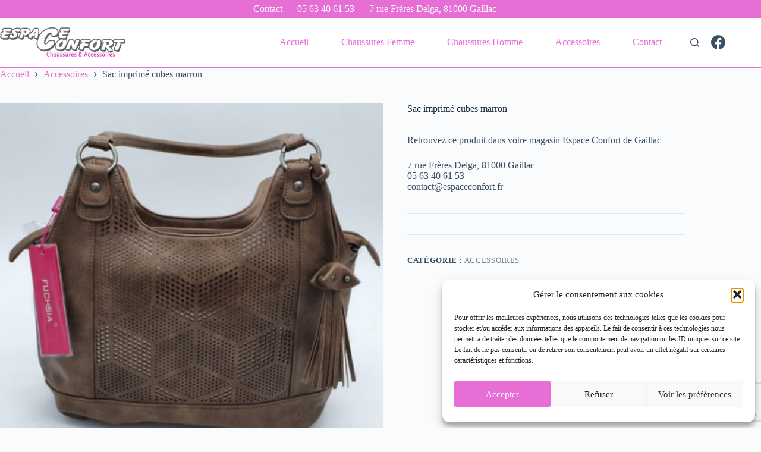

--- FILE ---
content_type: text/html; charset=utf-8
request_url: https://www.google.com/recaptcha/api2/anchor?ar=1&k=6LdLhvAhAAAAAMAX0l3lgiPgmzy6wJYWINrfyqem&co=aHR0cHM6Ly93d3cuZXNwYWNlY29uZm9ydC1nYWlsbGFjLmZyOjQ0Mw..&hl=en&v=PoyoqOPhxBO7pBk68S4YbpHZ&size=invisible&anchor-ms=20000&execute-ms=30000&cb=7oxrmea9b2rt
body_size: 48558
content:
<!DOCTYPE HTML><html dir="ltr" lang="en"><head><meta http-equiv="Content-Type" content="text/html; charset=UTF-8">
<meta http-equiv="X-UA-Compatible" content="IE=edge">
<title>reCAPTCHA</title>
<style type="text/css">
/* cyrillic-ext */
@font-face {
  font-family: 'Roboto';
  font-style: normal;
  font-weight: 400;
  font-stretch: 100%;
  src: url(//fonts.gstatic.com/s/roboto/v48/KFO7CnqEu92Fr1ME7kSn66aGLdTylUAMa3GUBHMdazTgWw.woff2) format('woff2');
  unicode-range: U+0460-052F, U+1C80-1C8A, U+20B4, U+2DE0-2DFF, U+A640-A69F, U+FE2E-FE2F;
}
/* cyrillic */
@font-face {
  font-family: 'Roboto';
  font-style: normal;
  font-weight: 400;
  font-stretch: 100%;
  src: url(//fonts.gstatic.com/s/roboto/v48/KFO7CnqEu92Fr1ME7kSn66aGLdTylUAMa3iUBHMdazTgWw.woff2) format('woff2');
  unicode-range: U+0301, U+0400-045F, U+0490-0491, U+04B0-04B1, U+2116;
}
/* greek-ext */
@font-face {
  font-family: 'Roboto';
  font-style: normal;
  font-weight: 400;
  font-stretch: 100%;
  src: url(//fonts.gstatic.com/s/roboto/v48/KFO7CnqEu92Fr1ME7kSn66aGLdTylUAMa3CUBHMdazTgWw.woff2) format('woff2');
  unicode-range: U+1F00-1FFF;
}
/* greek */
@font-face {
  font-family: 'Roboto';
  font-style: normal;
  font-weight: 400;
  font-stretch: 100%;
  src: url(//fonts.gstatic.com/s/roboto/v48/KFO7CnqEu92Fr1ME7kSn66aGLdTylUAMa3-UBHMdazTgWw.woff2) format('woff2');
  unicode-range: U+0370-0377, U+037A-037F, U+0384-038A, U+038C, U+038E-03A1, U+03A3-03FF;
}
/* math */
@font-face {
  font-family: 'Roboto';
  font-style: normal;
  font-weight: 400;
  font-stretch: 100%;
  src: url(//fonts.gstatic.com/s/roboto/v48/KFO7CnqEu92Fr1ME7kSn66aGLdTylUAMawCUBHMdazTgWw.woff2) format('woff2');
  unicode-range: U+0302-0303, U+0305, U+0307-0308, U+0310, U+0312, U+0315, U+031A, U+0326-0327, U+032C, U+032F-0330, U+0332-0333, U+0338, U+033A, U+0346, U+034D, U+0391-03A1, U+03A3-03A9, U+03B1-03C9, U+03D1, U+03D5-03D6, U+03F0-03F1, U+03F4-03F5, U+2016-2017, U+2034-2038, U+203C, U+2040, U+2043, U+2047, U+2050, U+2057, U+205F, U+2070-2071, U+2074-208E, U+2090-209C, U+20D0-20DC, U+20E1, U+20E5-20EF, U+2100-2112, U+2114-2115, U+2117-2121, U+2123-214F, U+2190, U+2192, U+2194-21AE, U+21B0-21E5, U+21F1-21F2, U+21F4-2211, U+2213-2214, U+2216-22FF, U+2308-230B, U+2310, U+2319, U+231C-2321, U+2336-237A, U+237C, U+2395, U+239B-23B7, U+23D0, U+23DC-23E1, U+2474-2475, U+25AF, U+25B3, U+25B7, U+25BD, U+25C1, U+25CA, U+25CC, U+25FB, U+266D-266F, U+27C0-27FF, U+2900-2AFF, U+2B0E-2B11, U+2B30-2B4C, U+2BFE, U+3030, U+FF5B, U+FF5D, U+1D400-1D7FF, U+1EE00-1EEFF;
}
/* symbols */
@font-face {
  font-family: 'Roboto';
  font-style: normal;
  font-weight: 400;
  font-stretch: 100%;
  src: url(//fonts.gstatic.com/s/roboto/v48/KFO7CnqEu92Fr1ME7kSn66aGLdTylUAMaxKUBHMdazTgWw.woff2) format('woff2');
  unicode-range: U+0001-000C, U+000E-001F, U+007F-009F, U+20DD-20E0, U+20E2-20E4, U+2150-218F, U+2190, U+2192, U+2194-2199, U+21AF, U+21E6-21F0, U+21F3, U+2218-2219, U+2299, U+22C4-22C6, U+2300-243F, U+2440-244A, U+2460-24FF, U+25A0-27BF, U+2800-28FF, U+2921-2922, U+2981, U+29BF, U+29EB, U+2B00-2BFF, U+4DC0-4DFF, U+FFF9-FFFB, U+10140-1018E, U+10190-1019C, U+101A0, U+101D0-101FD, U+102E0-102FB, U+10E60-10E7E, U+1D2C0-1D2D3, U+1D2E0-1D37F, U+1F000-1F0FF, U+1F100-1F1AD, U+1F1E6-1F1FF, U+1F30D-1F30F, U+1F315, U+1F31C, U+1F31E, U+1F320-1F32C, U+1F336, U+1F378, U+1F37D, U+1F382, U+1F393-1F39F, U+1F3A7-1F3A8, U+1F3AC-1F3AF, U+1F3C2, U+1F3C4-1F3C6, U+1F3CA-1F3CE, U+1F3D4-1F3E0, U+1F3ED, U+1F3F1-1F3F3, U+1F3F5-1F3F7, U+1F408, U+1F415, U+1F41F, U+1F426, U+1F43F, U+1F441-1F442, U+1F444, U+1F446-1F449, U+1F44C-1F44E, U+1F453, U+1F46A, U+1F47D, U+1F4A3, U+1F4B0, U+1F4B3, U+1F4B9, U+1F4BB, U+1F4BF, U+1F4C8-1F4CB, U+1F4D6, U+1F4DA, U+1F4DF, U+1F4E3-1F4E6, U+1F4EA-1F4ED, U+1F4F7, U+1F4F9-1F4FB, U+1F4FD-1F4FE, U+1F503, U+1F507-1F50B, U+1F50D, U+1F512-1F513, U+1F53E-1F54A, U+1F54F-1F5FA, U+1F610, U+1F650-1F67F, U+1F687, U+1F68D, U+1F691, U+1F694, U+1F698, U+1F6AD, U+1F6B2, U+1F6B9-1F6BA, U+1F6BC, U+1F6C6-1F6CF, U+1F6D3-1F6D7, U+1F6E0-1F6EA, U+1F6F0-1F6F3, U+1F6F7-1F6FC, U+1F700-1F7FF, U+1F800-1F80B, U+1F810-1F847, U+1F850-1F859, U+1F860-1F887, U+1F890-1F8AD, U+1F8B0-1F8BB, U+1F8C0-1F8C1, U+1F900-1F90B, U+1F93B, U+1F946, U+1F984, U+1F996, U+1F9E9, U+1FA00-1FA6F, U+1FA70-1FA7C, U+1FA80-1FA89, U+1FA8F-1FAC6, U+1FACE-1FADC, U+1FADF-1FAE9, U+1FAF0-1FAF8, U+1FB00-1FBFF;
}
/* vietnamese */
@font-face {
  font-family: 'Roboto';
  font-style: normal;
  font-weight: 400;
  font-stretch: 100%;
  src: url(//fonts.gstatic.com/s/roboto/v48/KFO7CnqEu92Fr1ME7kSn66aGLdTylUAMa3OUBHMdazTgWw.woff2) format('woff2');
  unicode-range: U+0102-0103, U+0110-0111, U+0128-0129, U+0168-0169, U+01A0-01A1, U+01AF-01B0, U+0300-0301, U+0303-0304, U+0308-0309, U+0323, U+0329, U+1EA0-1EF9, U+20AB;
}
/* latin-ext */
@font-face {
  font-family: 'Roboto';
  font-style: normal;
  font-weight: 400;
  font-stretch: 100%;
  src: url(//fonts.gstatic.com/s/roboto/v48/KFO7CnqEu92Fr1ME7kSn66aGLdTylUAMa3KUBHMdazTgWw.woff2) format('woff2');
  unicode-range: U+0100-02BA, U+02BD-02C5, U+02C7-02CC, U+02CE-02D7, U+02DD-02FF, U+0304, U+0308, U+0329, U+1D00-1DBF, U+1E00-1E9F, U+1EF2-1EFF, U+2020, U+20A0-20AB, U+20AD-20C0, U+2113, U+2C60-2C7F, U+A720-A7FF;
}
/* latin */
@font-face {
  font-family: 'Roboto';
  font-style: normal;
  font-weight: 400;
  font-stretch: 100%;
  src: url(//fonts.gstatic.com/s/roboto/v48/KFO7CnqEu92Fr1ME7kSn66aGLdTylUAMa3yUBHMdazQ.woff2) format('woff2');
  unicode-range: U+0000-00FF, U+0131, U+0152-0153, U+02BB-02BC, U+02C6, U+02DA, U+02DC, U+0304, U+0308, U+0329, U+2000-206F, U+20AC, U+2122, U+2191, U+2193, U+2212, U+2215, U+FEFF, U+FFFD;
}
/* cyrillic-ext */
@font-face {
  font-family: 'Roboto';
  font-style: normal;
  font-weight: 500;
  font-stretch: 100%;
  src: url(//fonts.gstatic.com/s/roboto/v48/KFO7CnqEu92Fr1ME7kSn66aGLdTylUAMa3GUBHMdazTgWw.woff2) format('woff2');
  unicode-range: U+0460-052F, U+1C80-1C8A, U+20B4, U+2DE0-2DFF, U+A640-A69F, U+FE2E-FE2F;
}
/* cyrillic */
@font-face {
  font-family: 'Roboto';
  font-style: normal;
  font-weight: 500;
  font-stretch: 100%;
  src: url(//fonts.gstatic.com/s/roboto/v48/KFO7CnqEu92Fr1ME7kSn66aGLdTylUAMa3iUBHMdazTgWw.woff2) format('woff2');
  unicode-range: U+0301, U+0400-045F, U+0490-0491, U+04B0-04B1, U+2116;
}
/* greek-ext */
@font-face {
  font-family: 'Roboto';
  font-style: normal;
  font-weight: 500;
  font-stretch: 100%;
  src: url(//fonts.gstatic.com/s/roboto/v48/KFO7CnqEu92Fr1ME7kSn66aGLdTylUAMa3CUBHMdazTgWw.woff2) format('woff2');
  unicode-range: U+1F00-1FFF;
}
/* greek */
@font-face {
  font-family: 'Roboto';
  font-style: normal;
  font-weight: 500;
  font-stretch: 100%;
  src: url(//fonts.gstatic.com/s/roboto/v48/KFO7CnqEu92Fr1ME7kSn66aGLdTylUAMa3-UBHMdazTgWw.woff2) format('woff2');
  unicode-range: U+0370-0377, U+037A-037F, U+0384-038A, U+038C, U+038E-03A1, U+03A3-03FF;
}
/* math */
@font-face {
  font-family: 'Roboto';
  font-style: normal;
  font-weight: 500;
  font-stretch: 100%;
  src: url(//fonts.gstatic.com/s/roboto/v48/KFO7CnqEu92Fr1ME7kSn66aGLdTylUAMawCUBHMdazTgWw.woff2) format('woff2');
  unicode-range: U+0302-0303, U+0305, U+0307-0308, U+0310, U+0312, U+0315, U+031A, U+0326-0327, U+032C, U+032F-0330, U+0332-0333, U+0338, U+033A, U+0346, U+034D, U+0391-03A1, U+03A3-03A9, U+03B1-03C9, U+03D1, U+03D5-03D6, U+03F0-03F1, U+03F4-03F5, U+2016-2017, U+2034-2038, U+203C, U+2040, U+2043, U+2047, U+2050, U+2057, U+205F, U+2070-2071, U+2074-208E, U+2090-209C, U+20D0-20DC, U+20E1, U+20E5-20EF, U+2100-2112, U+2114-2115, U+2117-2121, U+2123-214F, U+2190, U+2192, U+2194-21AE, U+21B0-21E5, U+21F1-21F2, U+21F4-2211, U+2213-2214, U+2216-22FF, U+2308-230B, U+2310, U+2319, U+231C-2321, U+2336-237A, U+237C, U+2395, U+239B-23B7, U+23D0, U+23DC-23E1, U+2474-2475, U+25AF, U+25B3, U+25B7, U+25BD, U+25C1, U+25CA, U+25CC, U+25FB, U+266D-266F, U+27C0-27FF, U+2900-2AFF, U+2B0E-2B11, U+2B30-2B4C, U+2BFE, U+3030, U+FF5B, U+FF5D, U+1D400-1D7FF, U+1EE00-1EEFF;
}
/* symbols */
@font-face {
  font-family: 'Roboto';
  font-style: normal;
  font-weight: 500;
  font-stretch: 100%;
  src: url(//fonts.gstatic.com/s/roboto/v48/KFO7CnqEu92Fr1ME7kSn66aGLdTylUAMaxKUBHMdazTgWw.woff2) format('woff2');
  unicode-range: U+0001-000C, U+000E-001F, U+007F-009F, U+20DD-20E0, U+20E2-20E4, U+2150-218F, U+2190, U+2192, U+2194-2199, U+21AF, U+21E6-21F0, U+21F3, U+2218-2219, U+2299, U+22C4-22C6, U+2300-243F, U+2440-244A, U+2460-24FF, U+25A0-27BF, U+2800-28FF, U+2921-2922, U+2981, U+29BF, U+29EB, U+2B00-2BFF, U+4DC0-4DFF, U+FFF9-FFFB, U+10140-1018E, U+10190-1019C, U+101A0, U+101D0-101FD, U+102E0-102FB, U+10E60-10E7E, U+1D2C0-1D2D3, U+1D2E0-1D37F, U+1F000-1F0FF, U+1F100-1F1AD, U+1F1E6-1F1FF, U+1F30D-1F30F, U+1F315, U+1F31C, U+1F31E, U+1F320-1F32C, U+1F336, U+1F378, U+1F37D, U+1F382, U+1F393-1F39F, U+1F3A7-1F3A8, U+1F3AC-1F3AF, U+1F3C2, U+1F3C4-1F3C6, U+1F3CA-1F3CE, U+1F3D4-1F3E0, U+1F3ED, U+1F3F1-1F3F3, U+1F3F5-1F3F7, U+1F408, U+1F415, U+1F41F, U+1F426, U+1F43F, U+1F441-1F442, U+1F444, U+1F446-1F449, U+1F44C-1F44E, U+1F453, U+1F46A, U+1F47D, U+1F4A3, U+1F4B0, U+1F4B3, U+1F4B9, U+1F4BB, U+1F4BF, U+1F4C8-1F4CB, U+1F4D6, U+1F4DA, U+1F4DF, U+1F4E3-1F4E6, U+1F4EA-1F4ED, U+1F4F7, U+1F4F9-1F4FB, U+1F4FD-1F4FE, U+1F503, U+1F507-1F50B, U+1F50D, U+1F512-1F513, U+1F53E-1F54A, U+1F54F-1F5FA, U+1F610, U+1F650-1F67F, U+1F687, U+1F68D, U+1F691, U+1F694, U+1F698, U+1F6AD, U+1F6B2, U+1F6B9-1F6BA, U+1F6BC, U+1F6C6-1F6CF, U+1F6D3-1F6D7, U+1F6E0-1F6EA, U+1F6F0-1F6F3, U+1F6F7-1F6FC, U+1F700-1F7FF, U+1F800-1F80B, U+1F810-1F847, U+1F850-1F859, U+1F860-1F887, U+1F890-1F8AD, U+1F8B0-1F8BB, U+1F8C0-1F8C1, U+1F900-1F90B, U+1F93B, U+1F946, U+1F984, U+1F996, U+1F9E9, U+1FA00-1FA6F, U+1FA70-1FA7C, U+1FA80-1FA89, U+1FA8F-1FAC6, U+1FACE-1FADC, U+1FADF-1FAE9, U+1FAF0-1FAF8, U+1FB00-1FBFF;
}
/* vietnamese */
@font-face {
  font-family: 'Roboto';
  font-style: normal;
  font-weight: 500;
  font-stretch: 100%;
  src: url(//fonts.gstatic.com/s/roboto/v48/KFO7CnqEu92Fr1ME7kSn66aGLdTylUAMa3OUBHMdazTgWw.woff2) format('woff2');
  unicode-range: U+0102-0103, U+0110-0111, U+0128-0129, U+0168-0169, U+01A0-01A1, U+01AF-01B0, U+0300-0301, U+0303-0304, U+0308-0309, U+0323, U+0329, U+1EA0-1EF9, U+20AB;
}
/* latin-ext */
@font-face {
  font-family: 'Roboto';
  font-style: normal;
  font-weight: 500;
  font-stretch: 100%;
  src: url(//fonts.gstatic.com/s/roboto/v48/KFO7CnqEu92Fr1ME7kSn66aGLdTylUAMa3KUBHMdazTgWw.woff2) format('woff2');
  unicode-range: U+0100-02BA, U+02BD-02C5, U+02C7-02CC, U+02CE-02D7, U+02DD-02FF, U+0304, U+0308, U+0329, U+1D00-1DBF, U+1E00-1E9F, U+1EF2-1EFF, U+2020, U+20A0-20AB, U+20AD-20C0, U+2113, U+2C60-2C7F, U+A720-A7FF;
}
/* latin */
@font-face {
  font-family: 'Roboto';
  font-style: normal;
  font-weight: 500;
  font-stretch: 100%;
  src: url(//fonts.gstatic.com/s/roboto/v48/KFO7CnqEu92Fr1ME7kSn66aGLdTylUAMa3yUBHMdazQ.woff2) format('woff2');
  unicode-range: U+0000-00FF, U+0131, U+0152-0153, U+02BB-02BC, U+02C6, U+02DA, U+02DC, U+0304, U+0308, U+0329, U+2000-206F, U+20AC, U+2122, U+2191, U+2193, U+2212, U+2215, U+FEFF, U+FFFD;
}
/* cyrillic-ext */
@font-face {
  font-family: 'Roboto';
  font-style: normal;
  font-weight: 900;
  font-stretch: 100%;
  src: url(//fonts.gstatic.com/s/roboto/v48/KFO7CnqEu92Fr1ME7kSn66aGLdTylUAMa3GUBHMdazTgWw.woff2) format('woff2');
  unicode-range: U+0460-052F, U+1C80-1C8A, U+20B4, U+2DE0-2DFF, U+A640-A69F, U+FE2E-FE2F;
}
/* cyrillic */
@font-face {
  font-family: 'Roboto';
  font-style: normal;
  font-weight: 900;
  font-stretch: 100%;
  src: url(//fonts.gstatic.com/s/roboto/v48/KFO7CnqEu92Fr1ME7kSn66aGLdTylUAMa3iUBHMdazTgWw.woff2) format('woff2');
  unicode-range: U+0301, U+0400-045F, U+0490-0491, U+04B0-04B1, U+2116;
}
/* greek-ext */
@font-face {
  font-family: 'Roboto';
  font-style: normal;
  font-weight: 900;
  font-stretch: 100%;
  src: url(//fonts.gstatic.com/s/roboto/v48/KFO7CnqEu92Fr1ME7kSn66aGLdTylUAMa3CUBHMdazTgWw.woff2) format('woff2');
  unicode-range: U+1F00-1FFF;
}
/* greek */
@font-face {
  font-family: 'Roboto';
  font-style: normal;
  font-weight: 900;
  font-stretch: 100%;
  src: url(//fonts.gstatic.com/s/roboto/v48/KFO7CnqEu92Fr1ME7kSn66aGLdTylUAMa3-UBHMdazTgWw.woff2) format('woff2');
  unicode-range: U+0370-0377, U+037A-037F, U+0384-038A, U+038C, U+038E-03A1, U+03A3-03FF;
}
/* math */
@font-face {
  font-family: 'Roboto';
  font-style: normal;
  font-weight: 900;
  font-stretch: 100%;
  src: url(//fonts.gstatic.com/s/roboto/v48/KFO7CnqEu92Fr1ME7kSn66aGLdTylUAMawCUBHMdazTgWw.woff2) format('woff2');
  unicode-range: U+0302-0303, U+0305, U+0307-0308, U+0310, U+0312, U+0315, U+031A, U+0326-0327, U+032C, U+032F-0330, U+0332-0333, U+0338, U+033A, U+0346, U+034D, U+0391-03A1, U+03A3-03A9, U+03B1-03C9, U+03D1, U+03D5-03D6, U+03F0-03F1, U+03F4-03F5, U+2016-2017, U+2034-2038, U+203C, U+2040, U+2043, U+2047, U+2050, U+2057, U+205F, U+2070-2071, U+2074-208E, U+2090-209C, U+20D0-20DC, U+20E1, U+20E5-20EF, U+2100-2112, U+2114-2115, U+2117-2121, U+2123-214F, U+2190, U+2192, U+2194-21AE, U+21B0-21E5, U+21F1-21F2, U+21F4-2211, U+2213-2214, U+2216-22FF, U+2308-230B, U+2310, U+2319, U+231C-2321, U+2336-237A, U+237C, U+2395, U+239B-23B7, U+23D0, U+23DC-23E1, U+2474-2475, U+25AF, U+25B3, U+25B7, U+25BD, U+25C1, U+25CA, U+25CC, U+25FB, U+266D-266F, U+27C0-27FF, U+2900-2AFF, U+2B0E-2B11, U+2B30-2B4C, U+2BFE, U+3030, U+FF5B, U+FF5D, U+1D400-1D7FF, U+1EE00-1EEFF;
}
/* symbols */
@font-face {
  font-family: 'Roboto';
  font-style: normal;
  font-weight: 900;
  font-stretch: 100%;
  src: url(//fonts.gstatic.com/s/roboto/v48/KFO7CnqEu92Fr1ME7kSn66aGLdTylUAMaxKUBHMdazTgWw.woff2) format('woff2');
  unicode-range: U+0001-000C, U+000E-001F, U+007F-009F, U+20DD-20E0, U+20E2-20E4, U+2150-218F, U+2190, U+2192, U+2194-2199, U+21AF, U+21E6-21F0, U+21F3, U+2218-2219, U+2299, U+22C4-22C6, U+2300-243F, U+2440-244A, U+2460-24FF, U+25A0-27BF, U+2800-28FF, U+2921-2922, U+2981, U+29BF, U+29EB, U+2B00-2BFF, U+4DC0-4DFF, U+FFF9-FFFB, U+10140-1018E, U+10190-1019C, U+101A0, U+101D0-101FD, U+102E0-102FB, U+10E60-10E7E, U+1D2C0-1D2D3, U+1D2E0-1D37F, U+1F000-1F0FF, U+1F100-1F1AD, U+1F1E6-1F1FF, U+1F30D-1F30F, U+1F315, U+1F31C, U+1F31E, U+1F320-1F32C, U+1F336, U+1F378, U+1F37D, U+1F382, U+1F393-1F39F, U+1F3A7-1F3A8, U+1F3AC-1F3AF, U+1F3C2, U+1F3C4-1F3C6, U+1F3CA-1F3CE, U+1F3D4-1F3E0, U+1F3ED, U+1F3F1-1F3F3, U+1F3F5-1F3F7, U+1F408, U+1F415, U+1F41F, U+1F426, U+1F43F, U+1F441-1F442, U+1F444, U+1F446-1F449, U+1F44C-1F44E, U+1F453, U+1F46A, U+1F47D, U+1F4A3, U+1F4B0, U+1F4B3, U+1F4B9, U+1F4BB, U+1F4BF, U+1F4C8-1F4CB, U+1F4D6, U+1F4DA, U+1F4DF, U+1F4E3-1F4E6, U+1F4EA-1F4ED, U+1F4F7, U+1F4F9-1F4FB, U+1F4FD-1F4FE, U+1F503, U+1F507-1F50B, U+1F50D, U+1F512-1F513, U+1F53E-1F54A, U+1F54F-1F5FA, U+1F610, U+1F650-1F67F, U+1F687, U+1F68D, U+1F691, U+1F694, U+1F698, U+1F6AD, U+1F6B2, U+1F6B9-1F6BA, U+1F6BC, U+1F6C6-1F6CF, U+1F6D3-1F6D7, U+1F6E0-1F6EA, U+1F6F0-1F6F3, U+1F6F7-1F6FC, U+1F700-1F7FF, U+1F800-1F80B, U+1F810-1F847, U+1F850-1F859, U+1F860-1F887, U+1F890-1F8AD, U+1F8B0-1F8BB, U+1F8C0-1F8C1, U+1F900-1F90B, U+1F93B, U+1F946, U+1F984, U+1F996, U+1F9E9, U+1FA00-1FA6F, U+1FA70-1FA7C, U+1FA80-1FA89, U+1FA8F-1FAC6, U+1FACE-1FADC, U+1FADF-1FAE9, U+1FAF0-1FAF8, U+1FB00-1FBFF;
}
/* vietnamese */
@font-face {
  font-family: 'Roboto';
  font-style: normal;
  font-weight: 900;
  font-stretch: 100%;
  src: url(//fonts.gstatic.com/s/roboto/v48/KFO7CnqEu92Fr1ME7kSn66aGLdTylUAMa3OUBHMdazTgWw.woff2) format('woff2');
  unicode-range: U+0102-0103, U+0110-0111, U+0128-0129, U+0168-0169, U+01A0-01A1, U+01AF-01B0, U+0300-0301, U+0303-0304, U+0308-0309, U+0323, U+0329, U+1EA0-1EF9, U+20AB;
}
/* latin-ext */
@font-face {
  font-family: 'Roboto';
  font-style: normal;
  font-weight: 900;
  font-stretch: 100%;
  src: url(//fonts.gstatic.com/s/roboto/v48/KFO7CnqEu92Fr1ME7kSn66aGLdTylUAMa3KUBHMdazTgWw.woff2) format('woff2');
  unicode-range: U+0100-02BA, U+02BD-02C5, U+02C7-02CC, U+02CE-02D7, U+02DD-02FF, U+0304, U+0308, U+0329, U+1D00-1DBF, U+1E00-1E9F, U+1EF2-1EFF, U+2020, U+20A0-20AB, U+20AD-20C0, U+2113, U+2C60-2C7F, U+A720-A7FF;
}
/* latin */
@font-face {
  font-family: 'Roboto';
  font-style: normal;
  font-weight: 900;
  font-stretch: 100%;
  src: url(//fonts.gstatic.com/s/roboto/v48/KFO7CnqEu92Fr1ME7kSn66aGLdTylUAMa3yUBHMdazQ.woff2) format('woff2');
  unicode-range: U+0000-00FF, U+0131, U+0152-0153, U+02BB-02BC, U+02C6, U+02DA, U+02DC, U+0304, U+0308, U+0329, U+2000-206F, U+20AC, U+2122, U+2191, U+2193, U+2212, U+2215, U+FEFF, U+FFFD;
}

</style>
<link rel="stylesheet" type="text/css" href="https://www.gstatic.com/recaptcha/releases/PoyoqOPhxBO7pBk68S4YbpHZ/styles__ltr.css">
<script nonce="lBD5HZ8lNMrbWbqhAfHj-Q" type="text/javascript">window['__recaptcha_api'] = 'https://www.google.com/recaptcha/api2/';</script>
<script type="text/javascript" src="https://www.gstatic.com/recaptcha/releases/PoyoqOPhxBO7pBk68S4YbpHZ/recaptcha__en.js" nonce="lBD5HZ8lNMrbWbqhAfHj-Q">
      
    </script></head>
<body><div id="rc-anchor-alert" class="rc-anchor-alert"></div>
<input type="hidden" id="recaptcha-token" value="[base64]">
<script type="text/javascript" nonce="lBD5HZ8lNMrbWbqhAfHj-Q">
      recaptcha.anchor.Main.init("[\x22ainput\x22,[\x22bgdata\x22,\x22\x22,\[base64]/[base64]/[base64]/[base64]/cjw8ejpyPj4+eil9Y2F0Y2gobCl7dGhyb3cgbDt9fSxIPWZ1bmN0aW9uKHcsdCx6KXtpZih3PT0xOTR8fHc9PTIwOCl0LnZbd10/dC52W3ddLmNvbmNhdCh6KTp0LnZbd109b2Yoeix0KTtlbHNle2lmKHQuYkImJnchPTMxNylyZXR1cm47dz09NjZ8fHc9PTEyMnx8dz09NDcwfHx3PT00NHx8dz09NDE2fHx3PT0zOTd8fHc9PTQyMXx8dz09Njh8fHc9PTcwfHx3PT0xODQ/[base64]/[base64]/[base64]/bmV3IGRbVl0oSlswXSk6cD09Mj9uZXcgZFtWXShKWzBdLEpbMV0pOnA9PTM/bmV3IGRbVl0oSlswXSxKWzFdLEpbMl0pOnA9PTQ/[base64]/[base64]/[base64]/[base64]\x22,\[base64]\\u003d\x22,\x22w4zCisOgbMOlHQPDr3Fgwo/[base64]/IcOSLXfCkG7DmEcZCMK+Pi8Nw5FKCjtrNcOFwoXChsKqYcK6w7PDvUQUwpMIwrzChiTDo8OawopkwpnDuxzDrzLDiElIUMO+L3/CuhDDnwjCi8Oqw6gfw6LCgcOGEiPDsDVgw4ZcW8KTA1bDqzg2W2TDpMKqQ1xSwqd2w5tDwqkRwoVlQMK2BMOKw5ADwoQYIcKxfMOjwo0Lw7HDtm5BwoxtwoPDh8K0w4HCqg9rw6vCt8O9LcK8w4/CucOZw4gqVDkUKMOLQsODKBMDwrkYE8OkwqXDsQ86OjnCh8KowqZ7KsK0QF3DtcKaGmxqwrx/w6zDkETCh1dQBh/Cs8K+JcK7wqEYZDp+BQ4rS8K0w6lYKMOFPcK7VSJKw7/Dr8KbwqYgMHrCviLCm8K1OB1VXsK+MAvCn3XCg3doQTI3w67Cp8KUwr3Cg3PDsMO7wpImKcKFw73CmnXCoMKPYcKkw6sGFsKuwpvDo17DgybCisK8wrvCgQXDosKOecO4w6fCtm8oFsKNwpt/YsO7Xi9kZ8KMw6olwpl+w73Dm0IuwobDklNvd3cYPMKxDiM0CFTDhkxMXzJCJCcqZCXDlRLDmxHCjADCtMKgOyXDmD3Do35rw5HDkT0Mwoc/w7PDqmnDo3Z1SkPChlQQwoTDtWTDpcOWeHDDvWRhwpxiOWXCnsKuw75ow5vCvAYTBBsZwrgJT8OdLlfCqsOmw58daMKQKsKDw4sOwo18wrlOw6PClsKdXjPCnwDCs8OGYMKCw68aw5LCjMOVw4/[base64]/DlzfDmsOCwojDjMOdw6LDrhbDsx8Aw5jCtQbDh3szw7TCnMKmQ8KJw5LDmsO4w58ewq5Yw4/Cm0sKw5dSw7NRZcKBwpvDq8O8OMKJwpDCkxnCtMKjwovCiMKJTmrCo8O+w6hDw7Nuw4oKw6c1w7/[base64]/[base64]/[base64]/DpcO4byYhw4VzwqBJwqd6w48zFF1Vw6vDjMOnw57Cv8K0wrFYXk1ZwqVbUHHCsMOUwr7ChcK6wo4/wo0YOV5iGAlYQWR7w6tiwr3ChcKUwqDCtijDv8KSw5vDt1BPw7Rqw7Bew53DsiTDqcK3w4jCl8OGw5nClSYQTMKie8K7w5F7aMKRwoPDucO1GsOwTMKwwoTCjVU2w5lqw5PDocOQEMK+Hk/CkcO7wrprw4vDtsOVw7PDmVw1w53DmsOaw4wBwpXCtHtCwrVdMMOmwp/Di8K2GRLDl8O/wqVeacOJP8OjwpPDjULDlAYbwqvDqFRRw59aSMKkwo8UMcKwQMO4L2JGw79Cf8OmQ8KvGMKrc8K1acKlXCF1wrtSwqrCi8OuwrvCo8OpIcO8Y8KJYsK4wpfDqy0zCcOrEsKIM8KZw5EAwqnDg2nCoAhcwoZXNX/DnENxW0jCjcOew7sfwoQ8AsO+NMOzw4zCr8KxGGvCscOIXsOedQIcCcOpaQN8HcO+w7sPw5nCmynDmR/CoDxULlMsa8KBw5TDh8K+e1HDlMKSMcOEKcOlw7/[base64]/PhFAw7VxSsKnw6Alw7pjfA44w6DDhFTDnSfDosOXMsOFHCLDtDJhYsKsw4nDusOOwpTCphtpCADDiirCuMK4w5bDggvDtD/[base64]/w77DpQrCm8KlwrvDkSN2CxdSLkLCrxDDs8Omw6w/w5c1KsOOwrjClcO5wpg6w7Ndwp0CwopFw79uJcOjW8KVI8OSDsKHw4EoT8OQXMKPw7nDlifCvcOXK1rDsMOpw4VBwqZmG2d2TjXDrH5Ww4fCicOrdVEBwpPCgyHDniwJWsKndm1eOzM+NcKKdRRUesODc8O/eBPCnMObMiXCi8K5wrYOJmnCtcK4w6vDhnXDoz7DvGpVwqTCgMOuA8KZQMKEJxvCtsOwYcORw7zCrD/CjwpuwrDCmsK5w5zCuk3DhTbDmcOHN8KqGksabcKfw5fDh8KZwpsww5/[base64]/CuMKbwp8tLhnCoMKBw5TDi8Opb8KlCxU6PnIQwo4sw5EUw49kwp/CsRnCmcKxw70awrZmI8O+NBjClQZcwqvCocO7wpLCj3LCuFsdUMKTVcKqH8OJcsK0KlbChikHMjQ1W23DkApQwqHCkcO2RcK+w7QMO8OwKMK/PcKOUFFceDtdLzzDrX0Fw6B2w6vDmURHacKLw7XDtMOIB8Kcwo1PQW03LMOtwr/CoAzDtyjChMO2OWBjwr9XwrZvcMK+VmzCicOMw57CkDPCn2JVw4vDjWHClXnClDFjw6zDlMOcwr1bw68pSsOVBmTCtcOdPMOjwp/[base64]/[base64]/[base64]/DrGnDkm94dMOzw787wrF2D0LCp8K6UEHDvGlTecOcDFXDjEfCmFzDtCBKH8KiJsKsw7TDvsOkw5DDoMKrdsKkw67CimPDtUzDoRBQwppJw49PwpRbZ8Kkw6/DicKLI8KawqPCmAzDksKmVsOjwrDCocOVw7zDmcKaw5x4wrsGw7skaATCgDTDsVQXfcKgQsObesKvw7jDqSVjw6tPVhrCl0QKw4kbUDXDh8KHwrDDlsKwwpzDuycew6HCs8OtNcOXw518w4suEcKfw7ZxHsKPw53Cun/Cn8KLwozCh1QuY8Kzwp5qYj7DgsKSUUrDosONQ11LWXnDuAjDqVs1w6kFaMKBC8OPw7/DiMO2CUzDnMOlw5bDgcKYw79SwqJQKMKPw4nCkcKZw4vChUzDpsKdeAlfRS7DucONw6Z/DGElwrTDmh92WMKow64QXMO3XUnCvxTCqGjDhUlICj7CvcOvwr5NH8OzEyzDvcOmLm92wr7Dq8KcwonDrH/DmVJ8w7k0ecKXYcOPahMew5zCnVjDpMKGdUTDtjBFw7DDnsO9wogAK8K/cXrCrcOpXFTCsjRaRcO7e8KuwpzDgsOAecKMD8KWFUR7w6HCjcK+wrrCqsKYOQDCvcOgw5IresKTw7zDqMOxw6p0FVbDkcKMFVU5WDPDncKFw7LCg8KxZmJ8cMKPOcORwoZFwqEscGPDj8OMwr0UwrrDi2nDqEnDrMKKUMKSawd7IsOgwp0/[base64]/[base64]/[base64]/[base64]/Hj9WK29nw6rCu0hkdAzDgks0wo7Dp8KDwqgqUMOswpxBwpBew4cSYSHDk8KhwpJXL8KDwp4iXcKvwoxKwrzCsQ9kFsKvwqHCg8Ozw59fwpzDpFzDun4GFTo5RG3DhMKjw4pPdhwEw7jDssKnw7PDsF/Dm8KhRTJnw6vDmkcuMsKKwp/Dg8KZTcOAD8OvwrzDmWgCBSjDo0XDncO1wpvCikPCksO1fR7CisKHwo0/e0HCu1HDhTvDiTnCpwAKw6HDqmpEMTMwYMKKZR0yciDCqMKsTyYGWsOKM8OlwroEw7dOUcKNXXAuwqHClsKBKB7DmcK/A8Kew65bwpciXgAEwrjCnijCoStiw5EAw6Mbc8OZwqFmUHbCpsKhancIw7jDrcOYw5vDksOKw7fDrUnCmk/CtWvCozfDl8KsfjPCtXkeW8KCw6Bbwq/[base64]/CvcOBwpVOw7Vvw7jDj0DDm3sxdcKaZygyaFzDlsOzEkDDqcOZwqzDgTdZO13CscK5wqREesKEwoM3w6csPsO3WBY6OMO6w7RtYyBiwqw6VMOjwrd2w5d1EcOrVRrDiMOcwr8cw4zCicOVC8Kywoh4YsKmcnLCpVDCikzChX9/w64oWRV+FR/[base64]/[base64]/DggAdeizDisKKd8KdwpPDhcK7GMKQQ8ONC2bDocKuw4bCijNqwrjCtMOuH8O3wooVAsO3w7nCgg5iM1E/wqYeTUDDmQhRw5bDisO/[base64]/CrMO0wq1wAiEHw5t2fBHDikvDvXQ3w6XDpsKbKnHCizopfMOuJcKOw63DvyMCw6t1w6jCth1bLsO/[base64]/[base64]/[base64]/Ci0XDgMKlbsK8wrQZwpTClMKdYcOiW8Kgwp5pIEXCoBReKsKpSMKDH8Kkwr0/K3fCrsOtTsKyw7vDkcOwwr8WDwlYw7zCj8KnCsOvwq4KT0TDnD/Ch8Kfc8OcH30kwrbDuMKkw4s9RsKPwpRsasOYw4lie8KWw49xCsKZYQ4hwqhPw4nCmsKQwqjCicKsW8O3woXCmV11w5zCilLCn8K+ecO1AcO5wpcHJsKAA8KZw4IDTsOyw5TCp8KhWW57w7BYKcOqwolhw7l9wqnDjTzCom3Cq8K/wo/[base64]/ClCTDkMO+w6Isw5DDrcOFw6HDmcOIw4hHb3cyAsKpZmMIw67DgcOAbsOtecO3RcOlwrDCliYlfsOrTcOcw7Z+w6rCjG3Dsi7DjMO9w4PDgCkDZsKNLxloMyfDlMO+wocmw7rCmMKPC0zCjScXPMOLw4ZEwrkCw7dew5DDncKUSA/Dr8K1wrTCqm3Cg8KmQsOzw6hLw6fDulfCk8KXbsKxV0oDPsKiworDlGBERMKkS8KSwqZ2acOPI1IZFsOqZMO1w6XDmGh8CRhTw5XDgsOgdn7CtsOXw47Cr0rDoHzDtQrDqzpwwqTDqMOJw7vDonMfGW1Jwpp9Z8KWwotWwrDDuinDlQPDuUlqVCbDpsKew4vDpcOMbS/DmGfCr3XDuh7CmMK8WMKHO8Oywo5pJsKCw454YMKywrQRdMOow5F1RnVnQjXCncOXKDbClgzDkm7DmSPDv3xsKMKpXQQIw5jDlsKQw458wpV0HsOwfRnDpgbCvsKtw7BxY3XDjcOmwpgsaMOnw5PDjsKlcsOhw5DCngUvwprDo39RGsOuwq/CtcOcEMKvDMOuwpUYXcK+woQARcOiwqDDkhbCnsKCM1/[base64]/CnzRowpLDr8O7SMO5woPCisOIAAYuw6VvwoUKSMOHMcKCDhQ/eMO9C3Ntw4cVMcK5w6fCrXxLdMKKeMKUIMKew60Nwo06wqDDrsOIw7LDtgY0QmfCkcK2w5Yow75wByTDnDjDvMOyFyDDh8OJwp/CvcK8w53CshYvDzQWw60Cw6/DjsO4wotWDcOAw5XCnVx9wovCvWPDmgPDjMK7w7snwpsnQ04rwqMyK8OMwr4SRSbDsxfCojd+w7VdwqFdOHLDpzbDoMKbwrBcDcOrw6zDp8O/Yntew6FaMwUWw5lJCsKyw71mw55dwrIpZ8KjK8KgwrVMUSd5U1zChAdDAEHDjcKYMMKZPsOoB8KDHFcVw4MGTyvDn3nCtsOtwrbDkMKcwrBQD2jDv8OhEHrDuiRiOXN4NsOaHsK5WMKTw4XCsiTDtsO/w4LDoGINCih6wr/[base64]/Dj2HCgsKCwoULw45YA8O7Gw5Zwp3DhyDClnXDqW/DrFDCpcKxdFpYwrIyw4DCiT7CisOKwoguwpJlCMOZwr/[base64]/CpgEcwpYkwq9iWMKHbcOVFgrDh0VpdsK7wqfDsMKew7XCo8K1w5nDggvCiE3CqMKDwpjCncKpw4rCmXHDu8KYMMKCZl/DusO0wrXCr8Kdw7HCmcOQwrgIcsK3wpZXSBQCwq0pwr4tI8KmwqzDiWvCjMKjw4TDi8KJSkNFw5AGwoXClcOwwpNsB8OjFnzDssKkwrrCssOlwp/CkijDuBnCpsO8w5LDs8OTwqMvwq14EsO6wrUpw515a8OYwpYQc8KIw6d7b8KSwoU/w71Nw4fCvFnDkTrCoDbDqsO5K8Kyw7N6worCosOSJcOKKgQpOsOqAhB6LsOBAsKKWcOqOMOSwoXDsDXDmMKNw7rDmCLDoHlfeiTDljgVw6xaw7YSwqvCtC/[base64]/DksKCwpwRBioWw6U5I8OnXsK4K10VEjfCkCDChMKuV8KmBcKKf3vClMOra8OzVR3CpRvDhsK8EcO+woLDmAFTQCAxwr/DvcO5w7jCrMOLwoXCusKkWHgpw6TDoCPDi8O3wrVyQ1rCocKUVnx+w6vDtMOmw7sEw6PCgA4yw48mw61sLX/[base64]/[base64]/DnCsAw47CtcKHU8O8TsO+wopoZ39iw73DgMOYw4UPL1bCkcK+w4jCpjsow5zCssOVbn7DisOYBzLCv8O3HhjCvwo/[base64]/RMOyw7hZQMK5dMKxw6AJw4bCkcK2WhXCk8KKw7PDisOXwpPCvsKHAWcaw74qTF7DmMKNwpPChcOGw4nCgsO1wqnCmwzDhVtrwoTDu8KhFjpZbgXDshtuwoTCtMOIwoTDkl/Cn8Kuwp5Fw6/[base64]/CgzXCimTDlcK/w7RLasKowqgVw5jDoMKDwo/CgirCuSAlD8OFwpZZDsKcC8KBZzcoaCNmw6jDicKcVG8cTMOlwqotw7E/[base64]/DvCMBw4seQcO/[base64]/DoMOgYVvDrkkywozDg31DbkLCscOXwqUCwp7Dgjh+f8KSwrtlw6jDkMKyw7jCqF0qw5XDsMKNw7lvw6d+DsK1wqzCosKeE8KLScKEwqDCoMKww6BXw4XCo8K2w59tSMK9acOlMsOqw7TCj3DCusORLn3CiF/CqVkgwoPClMKyNMO5wogNwpk0PQdMwpMbAMK9w44VZFAowp02wpzDjUbCicKaFH8aw6DCpytuecOjwr7DksOwwqfCp2LDjMKeXRBvw6/DiipfP8O3wphqwo7CvsOUw41dw4crwrPCo01RThDClcKoIhFJw4XCisKaPEtEwq/Dr2DCoFldFxTDoS8PIUjDvnPDmRENPinCgMK/w4LCuRvDu2A0XMOpw4UxBcODwpEdw5zCh8O8AA5TwrvCkE/[base64]/CEzDuGvDgiLChMOmeU7Cp1DCscKawrvDol3Dh8OJwqwXK1I0wq97w6suwojCvcKxWcK8JMK5AxXCrcKSS8KDSzZNwpfDnMKywqvDu8OGwo/[base64]/[base64]/CvMKNGsOJGEzDoMO2NsOhwprCrCJ0woLDsUvClx/ClMOGw57Dg8Odwqk4w6kVKwEKwoE5JTRnwrvDnMOxM8KTw7DChsKQw4YrZ8KdOA10w7IZIsKfw5oew4p5fcK4w6ABw5YewrTCrsOiC1/DlzTCmcO2wqLCsmx8PsODwqzDq3cWPk7DtVMOw4Y6AsOWw7dsBHHDm8KFUhBpw6JCa8KDw4bDocOPB8K7RMK2w47DscKuUQJAwrYeU8OKZMOFw7fDrHnCssOrw5zCklFMTMODPRHDvgESw6Rcdmlww6/CpE9Fwq/Cv8Ojw60QX8K/w7/Cm8K4B8OQwqzDmcOAwr7CjR/CnEdgHGDDrcKiLWV8wq3DosKLw6xMw6jDjcOuw7DCiFFFa2QXwpYGwrPCqyYMwpUUw4gOw6/[base64]/DrsK7wqDCoX8xwozCkMOtwo03WsOgwoAUP1PDhnEHHMKxwrQvwqLCnMOdwqvCucOzPnHCmMKmwqfChkjDg8KLH8OYw53CiMKqw4DCjBQ6ZsKbYnhlwrx6wptewrcTw5xrw7TDmHwuCsOdwqx1w4MGK2gvw4/[base64]/[base64]/Dr8KDwrPCqC8DFg0wdhd6w4sww4LDh1JwwoTDvQ3Ct0rDpMOiD8O7FsK/wo1JfALDjMKhMl7DusO1wrXDqT3Dj3cXwqjChAkGwovDoh/DjMKSw4xawrXDgMOew5AYw4MNwqQJwrgcAcKPJ8O6EU7DpsKLE10BfsK6w44aw6zDlkfCux9yw4PCusO2wqJ8JsKaKz/DncOeN8OQcXLCtVbDmsKOSj1HLmXDl8KGFRLCl8O0wpXCgSnCoUfCk8KVwq5UOmI1CcOCUnNZw58gw5lDTcKIw5kTCSXDhcOewozDlcKiXcKGwp5TZU/ClnfCjsO/U8Oiw5vCgMKFw6LDqMK9wobCuUYywo8Fdn7CgkFRZUzDqTvCqMK/w6HDrHQCwqVxw4Vdwqg4YcKwZMO0NSLDjsK+w41hCj5fOMKZKScpH8KewpxKTMOxPcKETsK7dBrCnmFyAcK4w6lDwqPDosK3wqjDncKHZAkRwoVjF8OuwqDDvsK5FcKhMMKgw7BDw6VQwp/DlEjCvMKsTDtFbXXCvzzDjlcgaU52WGLDqR/[base64]/wrpUw6bCvsK7NCTCl8KCacOgeQJZCsOMGFHDsDo8w5DCvgvDmFrDqyjDgiLCrVEywqvCvzbDvsOdYjYgBsKWwr5rw7UlwoXDpEU1w69DcsO8BhTDp8ONLcOrVz7CsTXDoVZfHTIdX8OvN8OHw44vw45CRcOAwpbDjXQkOFbCosKDwoxYOsO6GH7DrcO6wpjCj8K/wqpJwpReG0lCLnfCrQzCokzDpVvCr8KPSMOTWcKhCFnChcOnCSfDmFhgTVDCu8KpbcOtwrVWGGsNcMKWc8KxwqIUbsK/[base64]/DvDsPERtSbcK3IsO5wogJMsO/RFjCksKLJcOzAcKUwqwAVcK7ecKxw79hczDCm3/DgS1uw6VYeWXCvMKcR8Kiw5k8a8KDCcKaNknDqsOXbMKGw53CmcKJKVtWwpV8wrDDl0cTwqnDhzx4wrnCusKXMFdvJSQmT8O6PGLChjx2WzRKSGfDinTCr8K0FE0jwp1sHMO1fsK3W8K5w5Fpwq/CoAJ+PgXDpx19fSsWwqJUbzLCncOqK0PCuW1Mw5UVBgY0w6DDs8Okw4HClMOjw7Nmw5nCoAMSwpPDtcKlw6bChMOcbzd1IsK1WQHCl8KpY8OKEDrCvTUxw6/Do8Ohw4HDlcK7w6QFY8OZEz/DuMOow5wqw67DsU3DtcOPH8OYIMOfVcOWX1pWw41JBMOlJm/[base64]/CkcKqUMOjw65ATCzCrcKlwr0dw5wQRcKsw6vDicOmwpPDk8K5SF3DsVdeNG/CnlAIRy8WdsOKw64jRsKvScK1f8OPw4E1RsKbwrorB8Kaf8KKJnMKw7bCgsKyRcO6VgE/QcOTasOqwqTCmxcADCI3w5BCwqvCk8K2w68FAcODFsOzwrMww4LCvsOfwp5gRsO8UsOnD1zCjMKqw7gaw59xGjdnbMKdwrgjw5ANwrsSM8KBwpIswr9nNcOsPcOLw4EFw7rChknCiMK9w7/DgcOANBYRWcO0ZzfCvsKowoJBwrvDjsOPFcK+wozCnsKdwqI7bsOUw4sGfTLCii4sWcOlw6nDlcOqw448eFLDuTnDvcOAQ1zDoSt3SMKheWXDjcO4c8OFA8OXwrFDG8Ovw6bDu8OIwoPDq3VkcTbCsjVMw6www4IPesOiwrXCusKpw6Acw7vCuicLw5vCgsK/w6rDv28Fw5ZpwplUK8Kcw4jCoH/CpFzChcOjesKUw4DDtsKqCMO7wo/[base64]/[base64]/CiRDCl8KDw6HCh8OTPMO4dAJRQcKTMXoKwoV4w4fDvlJ9w5FLw7E3UD/DvsO1w7I9IsKlwpPDoxFRLsKkw7fCn3HDliYjw7dewokuLsKYDkczwoLCt8OmOFRrw4YMw5PDrzNcw43CvlYYdz/Crj4YfcKkw6LDmwVLGMOcV2wSEMOBEgQTw7rCo8KBC3/Dq8KJwpDDliQQwo3CpsODw70Ww77Dl8OtIMKVMiB1wp7CkwnDhVEawqLCjhtywqXCoMK4SVAwDsOGHkVhV37DrMKxXMKdw67Dm8K/[base64]/ClsK/PMKJQMK9KMO/[base64]/[base64]/DtsKXw6vCh8KrRcO2w4TCucOABsO2wobDscORL8O0wq9zTsKsw5DCgsK3YsO+UMOdPgHDkXUowoF4w4HCucKmIsKTwrTCrW5AwqbCmsKUwotBSBbCg8OYUcK7wqzCgTPCjgpgw4YHwoo7w7tMDQrCjF0qwpbCvMKPb8OBQm/CgcKlwqI3w6jCvBNEwrdjZSPCkUjCtBlKwpAZwoxew4dkb2DDisK1w60hERVhUE8/[base64]/Cv8KFFhIxHcKcAgvCucOfwqllw6hLwrYCwp7DnsO/P8Knw4/Cv8Ktwp0ldzTDpcKlwpHCo8OJQHNfw4zDpcOiJ33CqcO2woDDsMOnw7LCiMOJw6ILw4nCqcK9ZcOCTcO3Ni7Dr2rCpsKmfC/CvcKMwqPCtsOzUW8CLj4uw6ZWwqBTwp0UwrVJVhDCjEzCgWDCrTg3CMOONCtgwpcjwo7CiirDs8O3wrdEfcK6TzvCgxnCgMKARlzCmHnCshQ3S8OwQGUqbALDk8OHw6c+wq8ve8Ofw7HCu1/[base64]/DuMKFBVQ6wr3Dt8OFAhAXw6ona8Okw4PCrsOywqUfw4Qlw7fCmMKIOcObJWM6FsOAwqUuwpTDq8O7EcONwoTCqxvDtMKoEcK5R8KCw5lJw7fDsy90w6jDmMOTw7/DoF/[base64]/DnsOvwp7DpALDpMOOfsOcZBPDt8O4YcK6Cm10UsK9c8Opw5fDi8KrV8KswqrCi8KHQsOew4FZw6bDjcKOw4NkD3zCoMO3w48aYMOqYWrDmcOJCkLChAMvUcOSN2LCszI8G8OmOcO8dsKxcTIkQzwiw7zDj34Fwo01CsOMw4/CtcOBw6RZwrZJw5zCucOdCMOow65JZDvDj8OxIsOYwrZWw7Yyw5fDisOMwqgWwpjDgcK9w7pzw6vDq8K/wozCpMKTw7FRAkfDj8KAKsOEwrnDpHR1wqvCiXRlw7MNw7cdMMK4w4o/[base64]/Cq2TCmsKCwo/[base64]/DhsO8w7gpH8OSwpbDgQ3DjS5aPsOtwo1jB8O6bE3Di8Kbwq9rwr7DjsKdQTzDj8OPwpgCw5QVw53CggsheMKBOWlvbmrCtcKfCAMNwrDDgsKeOMOkw5XCgm0MJcKQQMKLw6XCvGsVVFrCohJtesKDP8Kxw61TCh/[base64]/Cj8KBSMK9ShHDggZCwoXCqDnCvRcBwonCi8KAVcKWOgjDmsKIwosaccOuw7/[base64]/CqHt3J1jDvsKwwpnDrsOcIjfDpiHCtcO8w5TDqgzDs8OGw5VjURzCg3FICV/CpcKgdH5Uw5LCsMK/FmlNVsKjZDXDkcKUYE/DqMK7w5xxL091O8OgGMK3MzloYFjDv3LCsj8Tw6HDksKnw7BACgDDmF56RcOKw53Cmw7DvHDCvsK6LcOxwrQ7Q8O0JXMIw6lPNsKYITdSwpvDh0YIY058w7nCv2QMwoJnw5s/R18QfsKnw6Mnw6k2UcOpw7ovLMKOCsKTaybDrsKHPRVtw6bCmcO7dQIOADnDjsOrw6hLWy4nw7ZMwqnDnMKLLMO+w6kbw5bDhx3Dp8Owwp3Dq8OdfcOceMOfw5HDnsK/asKIccKOwozDoDnDuknCq1NJPW3DoMOTwpnDqyvClsO5w5FGw43CtVEEw5fDpixiTsK3YG/DrE/DkCTDpB3ClcKlw7EvQsKqRcOtE8KvDcOCwoTCkcKmw6tEw4slw7ZnT2XDlU3Dn8KvRcOlw4UWw5DCv1HDkcOkOHIrGMOhNcK+D2/CqsKFGzAFEsOVwq9QVmnCk1JTwosLKMKSEGl0w5jDiX/ClcOzwqNSTMOkw6/DiGYUw4hTVsOkRhzChAbDo14IYDfCj8OBw5vDsCUHQ0MDIMKUw757w6hywqbDqjYzfCfDkS/DiMKaGDTDqsOew6UPw7QQw5U7wptiA8KdQEQAacOYwrPDqDUTw6DDr8OLwrRvdMK0LcOIw508wobCjwrDgsK3w5PCmsOVwpp4w57Ct8OlQwBcw7vDhcKYw5ocCsONbicRwp16MmTDkcOKwpBcQcOEJQAMw6LCr0I/TUtXW8OVwoTDtHN4w48XYMKLccOzwrPDk2PCjXPCqcOxasK2VR3CvcOpwrvCoBRRwopXw5hCM8KswqdjCRvCthV/cgcRfcKFwrHDthdQdgcJwozClsOTWMOQwrnDi0fDu37CtsOywqgIaTV5w501NsKFDMOewpTDhnUzO8KcwqZLScOIw7/DujbDhWDDmAdbbMKtw74KwqgEwo9FXnHCjMOCbmYHRMKXc2AIwqpQMV7CnMOxw6w9OcKQwrxiw57CmsKww6gvwqDCjC7DmsKowrYxw6LCicK3wqxsw6IpYMK3H8KFOjVVwoXDk8OIw5bDiE7DsTAswr7DlkJ+EsO/DgQXw7oPwoN5HhDCtGlWwrEBw6LCksOOwoPClXc1H8Kyw6DDv8KxF8OjbsOVw6Yqw6XCu8KVacKWesOjTMOFaT7Cmkpvw4bDksOxw4jDgn7DnsKjw71yUULDvlJZw5lTXkbCiQLDr8OVWn5WCMK5DcKAw4zDlH56wq/CmjLCrV/[base64]/DsMKeYU/CqsOzIMOCGsKkNhd5f2PCtsKvTMKDwod/w4jClAM+wqoYw7vCpsKzb0hZbBEkwrPDuAXCvWvCo1XDmMORLcKQw4TDlQHDq8K0VxTDrDp+w74bQ8KuwpXDssOAEcO+woDCpsKCBnrCh2zDihLCtH7DhiwGw6Uve8OTV8Kiw7UAfsKOwrPCpMKCwqwVFnDCosOZBFd6FcONecONWD/Dlk/CssKKwq0PbWjCpidYw5AURMOlWEFXwovDssOVcsKpw6fCjwkDVMKjeixGRsKTamPDm8K/eSnDn8KhwoceY8K9w6TCpsO8AXMhWxXDvwwdQcKXbAzCpsOXwr7ChsOvOcKwwoNPNMKRXMK5R3dQJDvDri5jw5UtwpDDp8KLCMODT8O8RHBWQQDDvwIzwqvDo0fDjyNldWksw5xVA8K+w4N7fgHCrcO0ZcK8UcOpdsKWYlNBYQ/[base64]/CgsKfw5TDqMOpNMOWwq9efwoPwrfCosKfAnXChsKnw4HCp8O/wrAsHcK0PVohLWxeLMO+KcKONsOXBTDClQ3Cu8O5wrhsGnrDlcOIwojDohYECsOLwpNcwrQUwqk4wr7CqVcjbxzCiW/Dg8OHW8O8wql6wqjDh8Ouw5bDv8OIF2FAQ3fDlXpnwpTDuQ02KcO2NcK8wrbDqcO7w73CgsK/w6M3dcOkw6XClsK6Z8KSw48tZ8Kkw67Ci8OLUcKVDQTCmB3DkMOMw61DemEleMKRw4TDpcKYwrBIw4x2w6MmwpxmwpgKw68KAcKlFQhiwq3CpMKTw5fCq8K9OUJuwp/CucKMw55laXnClcKHwp9jbcKtSBZKJ8KsP2JGw4JzY8O8InFwQ8Knw4ZCN8KyW0/[base64]/w4HDr8OpVUzDiU1/wpPCrgZtFF0pFMKJQsOGezxKw4/Dklp0wqnCsD50e8KKKQfCk8Ovwpgpw5oIwrkVwrDCk8Ocwq/DjXbCsnY/w5knRMOlZ0rDscK+KcOWAFXDhENYw5PCjUTCqMOnwqDCgnBEBCLDoMKzw6ZPU8KLwpVrwoPDqDDDvhcLwoA5w5AswrTCvXNUw5AiDcOSRVBMeCXDusOdORjDv8Kvw6Nlwq0iwqrDtcOhw4Etf8O/w6QBXxXDk8K0w7YfwqgPV8OEwrBxNsKrwrTConjDtEfDtsOJw5ZDJHwuw7YlesKcWCImwrENTcKrwq7CnD9td8KAGMOpUsKLT8KrPy7DllHDkMKuesKrNU9xw71yDSPDhcKEw6sqFsK2MMK4w57DmCjCoAvDvCYfE8KSB8OTwpvDrE/DhCJVbnvDvjpgwrxow5lnwrXCjEjDt8KeHCLDjMKMwpxCHMOowrHDhFnDucKLwrQqw4sae8KPOsO6EcKQY8OzMMOFaRjCqFbDnsOzw73DhX3CoAMvwps6KUTCsMKcw7zDmsKjalPDokTDmsKRw6bDjUFmW8K0wphMw5DDmSrDkcKKwrsMwqoydW/DmhAjDDLDhMOja8OhGsKJw6zDkTAzYcO3wocow4bCrlYkYMOVwoYywpHDt8Ojw7B6wqkCIABhw6ExdiLDq8K6woE9wrbDuQIEwqQGUQdZWVrCjkt7wqbDkcOAbMKgDMO7Vh7DoMKowrTDi8KCw7Mfwp1rN3/[base64]/R8KtW8OgGcOpwo04wqrDo8O6EMOoL8Ozw49zcwJGw7AKwp9wXhcKOlHChMKtZWPCicKgwo/Cj0vDmsKHwpXCqSQPCUEww5PDoMKyGHsLw5d9Hhp8LjzDmDAiwq7ClMKpBQYUWzI2w6DCv1HCqx/Cg8KVw5zDvQ4Vw6Zuw5gCCsOsw5PDmm5mwrEKN0d9w4EGCMO1OD/Dvgcjw7lFw6zCi2JqLCMEwqUcEsO+LnoZCMKuQsO3Em9NwqfDlcKTwo0yAHHCjDXCkRXDt3NuMBPCoRLDkMKlBMOuwrA6VhQ5w4kmFijCkyJQfjsIHxF0HAM/[base64]/W8OLw4fDriEfVcOrw6BXwobDjcOfw7MawrBeOMKIR8KpPATCrsKZw4JHKcKMw5V3wpzCny7DscO1JTPDrVU1QzbCi8OMWcKYw5k5w4nDicOQw6/CmMK1HMOewq1rw7DCvS/[base64]/CqTbCr8KwX38yw7xVw68VCWrDn8K0RErCimgQwrR2wq1EbcOJXXAiw4TCssOvEcKkw5Nhw4tnbRUQci3Cs2okHcK1PzvDnsOsQ8KcV2VPLsODU8Ohw7rDhBXDscO6wroNw6ZNIQB1wrLCt24XZcOMwq8Xwo7CjsOeKWE3woLDnCFkwpfDlRpyZVHCjn/[base64]/CrcK1Dm/Dkypfb8OFw5g1acOYFMOtw5dBw5fDk2bCjhMqw6rCnsOCw4kuBcKGfQhGI8OHFkfCpQ3DgcOdWxg6fcKfbGMCw6dvO2zDlX8KKjTCncOuwrUeFGjDvmfCl2HCv3cEw6hUw4DDp8KBwofCl8Kkw7PDpFHDn8KgBxPCm8OSfsKKwpU/SMKTTsOuwpY3w7QcdkXDpwrDkA19Y8KUHF/ChwjDhE4FbCh/w6Iaw4NZwp0Lw6bDk2vDkMOOw6MNeMOSeULClRY/wqDDj8Oqe0NbZcKjE8KbH3bDuMOWEBZjwooxBsKoMsKZYWs8LsK4w4jCkVI1wrZ6wqLCqiPDokjCtQhVOGjCgsKRwozCrcKpeWfCqMO3TCwkN3I5w7/CmMKuacKBHTDDtMOIFwdGXSUGw68mcsKOwpXCvsOTwpl/YsO/IkwZwpbCgAVKUMKxwqDCrnA7dWpCw67DisOwd8Oww5LCmxN8F8K2b0nDsXDCkU5Aw4cqDsO6dsOlw6LCmBfDv1UTTcO9w7NFSMKjwrvCp8Kwwp86I2MSw5PCpsOuMR0ofg7CkAgvY8OEbcKod1hPw4rDnQXDpcKEfcOrVsKXPcOPDsKwC8Oqwpt1wpp/cSTDolgSNmDCkS3DuCtSwpcsV3YyATsGawbCscKVT8OoBMKbw5rDtCHCpHjDn8OEwp/Dn0NKw5XDnsOTw4scecKLaMOnwq7CsTPCry7DiTARRsKdbk3DvyZwBsOtw5odw69rPcKFbnYQw4rCm39BYQARw7PDg8KCAj3DjMKJw5jCi8OCw4w/IFtjwprCk8K9w4J+GMKMw6LDmsKjJ8K9wq/CgsK4wq3DrnIwNcKnwr1fw7gOHcKUwpzClcKqKSLChcOnbyHCpsKDAS/[base64]/w6PDlmvDjlfDvGt5w783wozDhnwRDkbDiWHCtcK0w61Hw5tBHMKTw5LCiSDDpMOfwr0Ew5/[base64]/fsO5dhVxJmMIw7rCrcK5TRZiF1AUOMO8wogTw7Jqw75tw7sLw4rDqlgSW8Ojw5wvYsOJwovDjAQfw4XDqVbDrMKEQxXDr8OIEDxFw51cwoc\\u003d\x22],null,[\x22conf\x22,null,\x226LdLhvAhAAAAAMAX0l3lgiPgmzy6wJYWINrfyqem\x22,0,null,null,null,1,[21,125,63,73,95,87,41,43,42,83,102,105,109,121],[1017145,130],0,null,null,null,null,0,null,0,null,700,1,null,0,\[base64]/76lBhnEnQkZnOKMAhk\\u003d\x22,0,1,null,null,1,null,0,0,null,null,null,0],\x22https://www.espaceconfort-gaillac.fr:443\x22,null,[3,1,1],null,null,null,1,3600,[\x22https://www.google.com/intl/en/policies/privacy/\x22,\x22https://www.google.com/intl/en/policies/terms/\x22],\x22LBw67/Eef9gngHDwE9/429Da+LwIb0phv/0Z4pmZ6K0\\u003d\x22,1,0,null,1,1768737623751,0,0,[170],null,[85],\x22RC-Ncga6LOd7lCEww\x22,null,null,null,null,null,\x220dAFcWeA6oIZz8kZmlk4RTk-r2jD9gmByrAHXa1R0Wqj_sbTwhb864Ynyb5YS4W5q8B_DN4FrlwLo4arIDZ5VuFzzxiZqqCOe6Yg\x22,1768820423715]");
    </script></body></html>

--- FILE ---
content_type: text/css
request_url: https://www.espaceconfort-gaillac.fr/wp-content/themes/Blocksy-child/style.css?ver=1.0
body_size: -24
content:
/* 
 Theme Name:   Blocksy child
 Theme URI:    
 Description:  
 Author:       sandrine
 Author URI:   http://www.espaceconfort-gaillac.fr
 Template:     blocksy
 Version:      1.0
 License:      GNU General Public License v2 or later
 License URI:  http://www.gnu.org/licenses/gpl-2.0.html

 /* == Add your own styles below this line ==
--------------------------------------------*/

